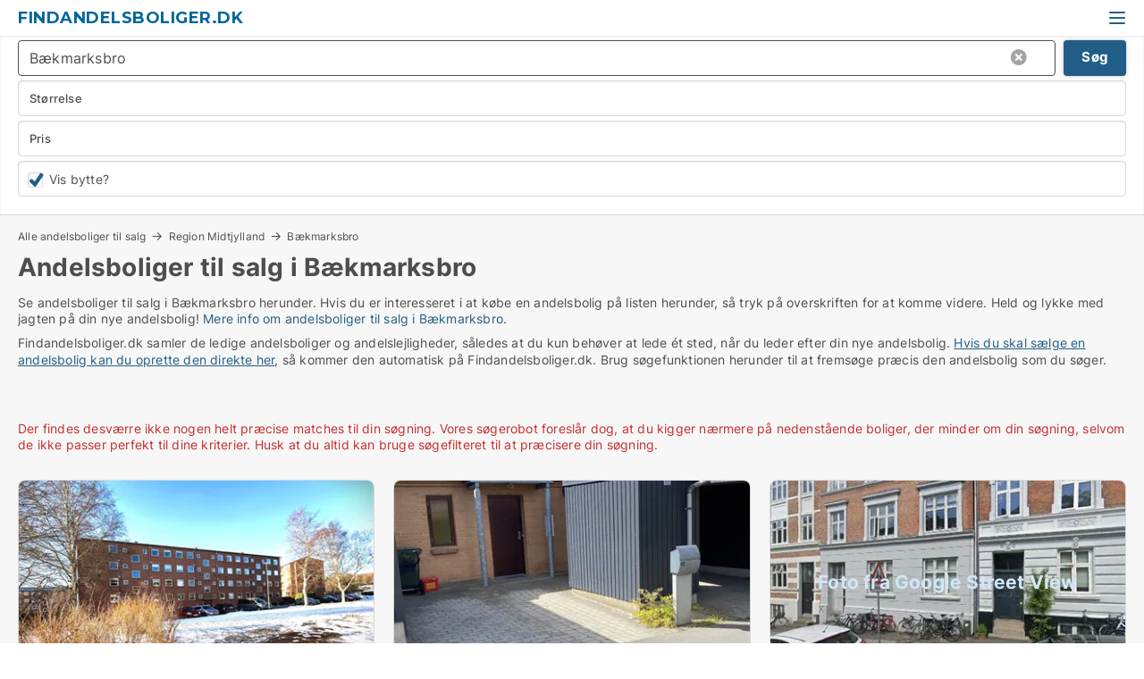

--- FILE ---
content_type: text/html; charset=utf-8
request_url: https://www.findandelsboliger.dk/baekmarksbro
body_size: 10452
content:
<!doctype html>
<html lang="da" prefix="og:http://ogp.me/ns#">
<head>
    
<meta charset="UTF-8" />

    <title>Andelsboliger til salg i Bækmarksbro - 18 andelsboliger lige nu</title>
        <meta name="description" content="Se andelsboliger til salg i Bækmarksbro herunder. Hvis du er interesseret i at købe en andelsbolig på listen herunder, så tryk på overskriften for at komme videre. Held og lykke med jagten p..." />
        <meta name="robots" content="noindex,follow" />
        <meta property="fb:app_id" content="2020256964853819" />
        <meta property="og:type" content="website" />
        <meta property="og:image" content="https://www.findandelsboliger.dk/media/3r4lqgvj/microsoftteams-image.png" />
        <meta property="og:image:secure_url" content="https://www.findandelsboliger.dk/media/3r4lqgvj/microsoftteams-image.png" />
        <meta property="og:image:alt" content="https://www.findandelsboliger.dk/media/3r4lqgvj/microsoftteams-image.png" />
        <meta property="og:image:width" content="640" />
        <meta property="og:image:height" content="480" />
        <meta property="og:url" content="https://www.findandelsboliger.dk/baekmarksbro" />
        <meta property="og:title" content="Andelsboliger til salg i Bækmarksbro - 18 andelsboliger lige nu" />
        <meta property="og:description" content="Se andelsboliger til salg i Bækmarksbro herunder. Hvis du er interesseret i at købe en andelsbolig på listen herunder, så tryk på overskriften for at komme videre. Held og lykke med jagten p..." />


<link rel="canonical" href="https://www.findandelsboliger.dk/baekmarksbro" />

    <meta name="viewport" content="width=device-width, initial-scale=1, maximum-scale=1" />
    <link rel="shortcut icon" href="/images/favicons/favicon-a.svg" type="image/svg+xml" />



</head>
<body class="external-company new-popup-layout">

    <link rel="stylesheet" type="text/css" href="/css/Fonts.css?v=qdyVyXTPGujr1_Zx6mSCH3rhyJE" />

    <link rel="stylesheet" href="https://fonts.googleapis.com/css2?family=Montserrat:ital,wght@0,100..900;1,100..900&display=swap" />

<link rel="stylesheet" href="/bundles/css/styles.css?v=kAfs7yqZnjOPdSv7PzxqiXIzfKA" />
<link rel="stylesheet" href="/bundles/css/ie.css?v=arvbbbJlr3nYUy4yERXZvdZs-2M" />

    <link rel="stylesheet" type="text/css" href="/css/Print.css?v=bYdEREpUZoZiSfaoFUgZUwvL20s" media="print" />
    
    

    <style type="text/css">
        header section .logo > strong {
                font-family: Montserrat, sans-serif;
                    font-weight: bold;
                font-size: 30px;
                color: #006699;
        }

        @media only screen and (max-width: 1319px) {
            header section .logo > strong {
                    font-size: 18px;
            }
        }
    </style>
<header id="header">
    <section>
            <a class="logo" href="https://www.findandelsboliger.dk">
<strong> Findandelsboliger.dk</strong>            </a>
            <div class="post-logo show-desktop">
                <ul class="info" style="visibility:visible;"><li><span style="font-weight:bold;font-size:16px">Vi samler de ledige andelsboliger, så du kan få et overblik over markedet</span></li></ul>
            </div>
            <div class="logo-btns">
                
                <a class="show-menu-button" onclick="ToggleMenu();"></a>
            </div>
        <div id="slide_nav" class="mobile-navi"></div>
    </section>
        <nav>
                <div  data-single-line="">
                    <aside>
<a class="regular" href="https://www.findandelsboliger.dk/om-findandelsboliger">Om os</a><a class="regular" href="https://www.findandelsboliger.dk/andelsbolig-soeges">Find køber</a><a class="regular" href="https://www.andelsboliger.dk/opret-boligannonce?campid=classb" rel="nofollow">Opret andelsbolig</a><a class="regular" href="https://www.findandelsboliger.dk/kontakt">Kontakt os</a><a class="regular" href="https://www.findandelsboliger.dk/andelsboliger-paa-facebook">Andelsbolig på facebook</a>                        
                    </aside>
                    <aside>
                    </aside>
                </div>
        </nav>
    
</header>


    <main id="layout" class="">
        <div id="container">
            <div id="mainContent">
                
                <div class="content page-content" id="page_data">
                    
                    





<div class="search-results">
    <div class="top-section" data-extra-top-content="1">
<div class="breadcrumb head" id="simple_bread_crumb"><a href="/" onclick="ClearSearch()" oncontextmenu="ClearSearch()">Alle andelsboliger til salg</a><a href="/region-midtjylland" class="Andelsboliger  i Region Midtjylland" onclick="ClearSearch()" oncontextmenu="ClearSearch()">Region Midtjylland</a><a href="/baekmarksbro" class="Andelsboliger   i  Bækmarksbro" onclick="ClearSearch()" oncontextmenu="ClearSearch()">Bækmarksbro</a></div><script type="application/ld+json">
    {
      "@context": "https://schema.org",
      "@type": "BreadcrumbList",
      "itemListElement": [{
        "@type": "ListItem",
        "position": 1,
        "name": "Alle andelsboliger til salg",
        "item": "https://www.findandelsboliger.dk/"
      },{
        "@type": "ListItem",
        "position": 2,
        "name": "Region Midtjylland",
        "item": "https://www.findandelsboliger.dk/region-midtjylland"
      },{
        "@type": "ListItem",
        "position": 3,
        "name": "Bækmarksbro",
        "item": "https://www.findandelsboliger.dk/baekmarksbro"
      }]
    }
    </script>        <h1 id="searchResultsHeadline">
            Andelsboliger til salg i Bækmarksbro
        </h1>
        <div class="seo-content">
            Se andelsboliger til salg  i Bækmarksbro herunder. Hvis du er interesseret i at købe en andelsbolig på listen herunder, så tryk på overskriften for at komme videre. Held og lykke med jagten på din nye andelsbolig! <a href="#moreinfo" data-anchor="#moreinfo">Mere info om andelsboliger til salg i Bækmarksbro</a>.
        </div>
            <div id="search_legend" class="search-legend">
                <div class="search-result-info">
                    <div class="show-desktop"><p>Findandelsboliger.dk samler de ledige andelsboliger og andelslejligheder, således at du kun behøver at lede ét sted, når du leder efter din nye andelsbolig. <a href="https://www.andelsboliger.dk/opret-gratis-annonce">Hvis du skal sælge en andelsbolig kan du oprette den direkte her</a>, så kommer den automatisk på Findandelsboliger.dk. Brug søgefunktionen herunder til at fremsøge præcis den andelsbolig som du søger.</p>
<p> </p></div><div class="show-mobile"><p>Findandelsboliger.dk samler de ledige andelsboliger og andelslejligheder, således at du kun behøver at lede ét sted, når du leder efter din nye andelsbolig. <a href="https://www.andelsboliger.dk/opret-gratis-annonce">Hvis du skal sælge en andelsbolig kan du oprette den direkte her</a>, så kommer den automatisk på Findandelsboliger.dk. Brug søgefunktionen herunder til at fremsøge præcis den andelsbolig som du søger.</p>
<p> </p></div> 
                </div>
            </div>



</div>




<div class="side-search-criteria" id="side_crit">
    <div class="wrap">
<form action="/Custom/LeftMenu/Process?cityName=baekmarksbro&zipCode=&sourceType=search&isSearchResultPage=True&nodeId=8699&searchType=FindAds" data-ajax="true" method="POST" data-ajax-mode="after" data-ajax-update="#side_crit" data-ajax-failure="alert('An unexpected error occured. Please contact support@mail.andelsboliger.dk');" id="side_crit_form" datavalalert="1">
            <div class="filter ">


                

                    <div class="item  primary">
        <label class="h3" for="side_crit_exp_locationtitle">Hvor søger du?</label>
                        <div class="box huge" data-criteria="LeftMenu_ZipCodes">
                            

<div data-behavior="ZipContainer" id="LeftMenu_ZipCodes" class="zip-control"
     data-duplicate-big-cities="false"
     data-max-items=""
     data-country=""
     data-max-items-message="Du kan højst vælge  byer/områder. "
     data-no-cities-message="&amp;lt;span class=&amp;quot;show-desktop&amp;quot;&amp;gt;Vælg by/postnummer&amp;lt;/span&amp;gt;&amp;lt;span class=&amp;quot;show-mobile&amp;quot;&amp;gt;Område&amp;lt;/span&amp;gt;"
     data-several-cities-message="[amount] postnumre valgt"
     data-counting-label="true"
     data-allow-regions="true"
     data-country-changes-callback="false"
     data-hide-countries="true"
     data-search-countries="true"
     data-placeholder="Skriv by/område..."
     data-use-search-button="true"
     v-bind:class="{ 'has-values': selected.length > 0 }">
    <input type="text" style="display:none;" ref="value" name="LeftMenu_ZipCodes" value="7660" v-bind:value="valueString"
           data-val="false" data-val-required="" />
    <div class="zip-selector search-text-container">
                <a class="search-button" v-on:click="togglePopup()"></a>
            <input type="text" class="txt placeholder-green search-text-input" v-bind:value="filter" v-on:input="filter=$event.target.value" v-on:focus="onFocus()" v-on:blur="onBlur()" v-on:keydown.enter.prevent="onEnter"
                v-bind:placeholder="placeholder" autocomplete="off" />
            <a class="delete-all" v-show="isDeleteAllShown" v-on:click="removeAll()"></a>
                <a class="button search-text-button" v-on:click="search()">Søg</a>
        <div ref="popup" class="popup-container" v-show="visible" style="display:none;">
            <div ref="items" class="ZipCodeContainer custom-scroll">
                <template v-for="item in cities" v-bind:key="item.Id">
                    <span class="custom-cb"
                          v-bind:title="item.Name" 
                          v-bind:class="{ bold: item.IsRegion && item.ChildIds.length > 0}"
                          v-on:click="toggle(item)">
                        <input type="checkbox" v-bind:value="item.Id" v-bind:checked="isItemSelected(item)" v-if="!item.IsRegion || allowRegions" />
                        <span>{{item.Name}}</span>
                    </span>
                    <fieldset v-if="regionMode && item.IsRegion && item.ChildIds.length > 0 && item.ShowChildItems">
                        <a v-on:click="selectVisible" v-show="isSelectAllInPopupVisible" class="link non-link red">Vælg alle herunder</a>
                        <a v-on:click="removeVisible" v-show="isDeleteAllInPopupVisible" class="link non-link red">Slet valgte</a>
                    </fieldset>
                </template>
            </div>
            <div class="btns" v-show="cities.length > 0">
                <a class="button small full-width" v-on:click="onOk()">OK</a>
            </div>
            <div class="tip" v-show="showPopupTip">Scroll ned for at se flere byer</div>
        </div>
    </div>
</div>
                        </div>
                    </div>


                    <div class="item secondary">
        <label class="h3" for="side_crit_exp_litsize.text">Hvilken størrelse søges?</label>
                        <span class="popup-opener" data-behavior="PopupOpener"><span class="show-desktop">Hvilken størrelse søges?</span><span class="show-mobile">Størrelse</span></span>
                        <div class="box" data-criteria="LeftMenu_Area" data-preffix="Størrelse">
                            

<div data-behavior="SpanBox" class="span-box slider"
       data-sp-decimal=","
       data-sp-thousand="."
       data-perc-deviation="0"
       data-disable-autofill=""
       data-disable-formatting="false" name="LeftMenu_Area">
        <div class="holder" data-slider data-max="500" data-postfix="&lt;span&gt;m&lt;sup&gt;2&lt;/sup&gt;&lt;/span&gt;" data-step="1">
            <input ref="fieldTo" data-from type="text" name="LeftMenu_AreaFrom" v-bind:value="resultMin" />
            <input ref="fieldFrom" data-to type="text" name="LeftMenu_AreaTo" v-bind:value="resultMax" />

            <input type="range" min="0" max="500" step="1" v-model="value1" />
            <input type="range" min="0" max="500" step="1" v-model="value2" />
            <div class="line">
                <span v-bind:style="{ width: rangeWidth + '%', marginLeft: rangeOffset + '%' }"></span>
            </div>
            <div class="tips">
                <div>
                    <span ref="inputMin" contenteditable="true" v-html="inputMin" v-on:blur="onMinInput" v-on:focus="onMinFocus" v-on:keydown.enter="onKeypressEnter" :class="{ 'editable': true }"></span>
                    <span v-html="postfix"></span>
                </div>
                <div>
                    <span ref="inputMax" contenteditable="true" v-html="inputMax" v-on:blur="onMaxInput" v-on:focus="onMaxFocus" v-on:keydown.enter="onKeypressEnter" :class="{ 'editable': true }"></span>
                    <span v-html="postfix"></span>
                </div>
            </div>
        </div>
</div>
                        </div>
                    </div>


                        <div class="item secondary">
                            <span class="popup-opener" data-behavior="PopupOpener"><span class="show-desktop">Vælg pris</span><span class="show-mobile">Pris</span></span>
                            <div>
            <div class="box" id="crit_buy_price" data-criteria="LeftMenu_SalePrice" data-demands="2,9"
                 data-preffix="Pris">
                <strong>Salgspris</strong>
                <div>
                    

<div data-behavior="SpanBox" class="span-box slider"
       data-sp-decimal=","
       data-sp-thousand="."
       data-perc-deviation="0"
       data-disable-autofill=""
       data-disable-formatting="false" name="LeftMenu_SalePrice">
        <div class="holder" data-slider data-max="10000000" data-postfix="&lt;span&gt;DKK&lt;/span&gt;" data-step="100000">
            <input ref="fieldTo" data-from type="text" name="LeftMenu_SalePriceFrom" v-bind:value="resultMin" />
            <input ref="fieldFrom" data-to type="text" name="LeftMenu_SalePriceTo" v-bind:value="resultMax" />

            <input type="range" min="0" max="10000000" step="100000" v-model="value1" />
            <input type="range" min="0" max="10000000" step="100000" v-model="value2" />
            <div class="line">
                <span v-bind:style="{ width: rangeWidth + '%', marginLeft: rangeOffset + '%' }"></span>
            </div>
            <div class="tips">
                <div>
                    <span ref="inputMin" contenteditable="true" v-html="inputMin" v-on:blur="onMinInput" v-on:focus="onMinFocus" v-on:keydown.enter="onKeypressEnter" :class="{ 'editable': true }"></span>
                    <span v-html="postfix"></span>
                </div>
                <div>
                    <span ref="inputMax" contenteditable="true" v-html="inputMax" v-on:blur="onMaxInput" v-on:focus="onMaxFocus" v-on:keydown.enter="onKeypressEnter" :class="{ 'editable': true }"></span>
                    <span v-html="postfix"></span>
                </div>
            </div>
        </div>
</div>
                </div>
            </div>
                            </div>
                        </div>
                        <div class="item secondary">
                            <div class="inline-item">
                                    <div class="box" id="crit_swap" data-criteria="LeftMenu_IncludeSwap" data-demands="1,9">
                                        <div class="chBox chList no-padding">
                                            <input type="checkbox" name="LeftMenu_IncludeSwap" id="crit_sw" value="true" checked="checked" class="custom" data-default-checked /><label for="crit_sw"><span class="show-desktop">Vis bytteboliger</span><span class="show-mobile">Vis bytte?</span></label>
                                        </div>
                                    </div>

                            </div>
                        </div>





            </div>
            <input id="btnCriteriaUpdated" type="submit" style="display:none;" name="CriteriaUpdated" />
            <input id="btnMoreLocations" type="submit" style="display:none;" name="MoreLocations" />
                <div class="static-filter-buttons show-criteria">
                    <a class="button medium" href="javascript:LeftMenu_ShowSecondaryCriteria()"><span class="text-show">Filtrér søgning</span><span class="text-hide">Søg</span></a>


    <div class="sorting-box" data-sorting-control style="visibility:hidden;" v-bind:style="{ visibility: initialized ? 'visible' : 'hidden' }" data-init-value="default_asc">
        <label v-show="isDefault" style="display: none;">Sorter søgeresultat</label>
        <span v-show="!isDefault" style="display: none;">Sortér efter</span>
        <label v-show="!isDefault" style="display: none;">{{label}}</label>
        <select ref="select" data-field="srt_field" data-dir="srt_dir" v-model="selected">
                <option value="default_asc">Standard</option>
                <option value="size_asc">Størrelse (mindste først)</option>
                <option value="size_desc">Størrelse (største først)</option>
                <option value="price_asc">Pris (laveste først)</option>
                <option value="price_desc">Pris (højeste først)</option>
        </select>
    </div>
                </div>
</form>

    </div>
</div>

    <div class="wrap">
        


<style type="text/css">
    .image-watermark.--missing > span {
    font-weight: bold !important;
color:rgba(208, 230, 247,1) !important;
}
@media only screen and (max-width: 999px) {
    .image-watermark.--missing > span {
        font-weight: bold !important;
color:rgba(208, 230, 247,1) !important;
    }
}
    .image-watermark.--street > span {
    font-weight: bold !important;
color:rgba(208, 230, 247,1) !important;
}
@media only screen and (max-width: 999px) {
    .image-watermark.--street > span {
        font-weight: bold !important;
color:rgba(208, 230, 247,1) !important;
    }
}
</style>


    <script>
        var AdsList_CustomRoutes = {
        listMode: 'Search',
        tableHeader: '',
        isMapRendered: false,
        isMapShown: false,
        pageIndex: null
        }
    </script>
        <div id="ads_list" class="ads-list-wrapper regular-list grid">





            
            <div class="no-results">Der findes desværre ikke nogen helt præcise matches til din søgning. Vores søgerobot foreslår dog, at du kigger nærmere på nedenstående boliger, der minder om din søgning, selvom de ikke passer perfekt til dine kriterier. Husk at du altid kan bruge søgefilteret til at præcisere din søgning.</div>
            <div id="scroll_target"></div>
                <ul class="table-ads col-3">

                        <li class="">
                            <div  onclick="Redirect('/andelsboliger/brabrand/778868', false)">
                                    <h4 class="line-clamp line-2">
                                        <a href="/andelsboliger/brabrand/778868" target="_self" title="78 m2 andelsbolig til salg i 8220 Brabrand">78 m2 andelsbolig til salg i 8220 Brabrand</a>
                                    </h4>

                                    <div class="image">
                                            <a onclick="Redirect(&#x27;/andelsboliger/brabrand/778868&#x27;, false)" data-no-propagation>
        <div class="main-img">
            <img src="/LPUploadImages/Cache/8b361dd1-97d1-4f74-84ad-17ee4de0c81c_411.webp?t=639037493984955712" alt="Andelsbolig på 78 m² med to værelser nær naturskønne Brabrand sø" title="Andelsbolig på 78 m² med to værelser nær naturskønne Brabrand sø" loading="lazy" />
            
        </div>
                                            </a>

                                    </div>




<div class="wrap">




                                    <div class="text-data" >
                                            <a href="/andelsboliger/brabrand/778868" data-no-propagation target="_self" title="Andelsbolig på 78 m² med to værelser nær naturskønne Brabrand sø">Andelsbolig på 78 m² med to værelser nær naturskønne Brabrand sø</a>
                                    </div>

                                        <div class="bottom"> 
                                            <div class="list-facts">
                                                <ul>
                                                        <li>
                                                            <label>Pris: </label>
        <span>870.000 kr.</span>
                                                        </li>
                                                        <li>
                                                            <label>Antal værelser:</label>
        <span>2 </span>
                                                        </li>
                                                </ul>
                                            </div>
                                        </div>

</div>                            </div>
                        </li>                    
                        <li class="">
                            <div  onclick="Redirect('/andelsboliger/roende/778841', false)">
                                    <h4 class="line-clamp line-2">
                                        <a href="/andelsboliger/roende/778841" target="_self" title="55 m2 andelsbolig til salg i 8410 Rønde">55 m2 andelsbolig til salg i 8410 Rønde</a>
                                    </h4>

                                    <div class="image">
                                            <a onclick="Redirect(&#x27;/andelsboliger/roende/778841&#x27;, false)" data-no-propagation>
        <div class="main-img">
            <img src="/LPUploadImages/Cache/c2814455-e226-4aac-819b-30615e479e87_411.webp?t=639030340879849013" alt="Fint lille rækkehus" title="Fint lille rækkehus" loading="lazy" />
            
        </div>
                                            </a>

                                    </div>




<div class="wrap">




                                    <div class="text-data" >
                                            <a href="/andelsboliger/roende/778841" data-no-propagation target="_self" title="Fint lille rækkehus">Fint lille rækkehus</a>
                                    </div>

                                        <div class="bottom"> 
                                            <div class="list-facts">
                                                <ul>
                                                        <li>
                                                            <label>Pris: </label>
        <span>400.068 kr.</span>
                                                        </li>
                                                        <li>
                                                            <label>Antal værelser:</label>
        <span>2 </span>
                                                        </li>
                                                </ul>
                                            </div>
                                        </div>

</div>                            </div>
                        </li>                    
                        <li class="">
                            <div  onclick="Redirect('/andelsboliger/aarhus-c/775214', false)">
                                    <h4 class="line-clamp line-2">
                                        <a href="/andelsboliger/aarhus-c/775214" target="_self" title="74 m2 andelsbolig til salg i 8000 Århus C">74 m2 andelsbolig til salg i 8000 Århus C</a>
                                    </h4>

                                    <div class="image">
                                            <a onclick="Redirect(&#x27;/andelsboliger/aarhus-c/775214&#x27;, false)" data-no-propagation>
        <div class="main-img">
            <img src="/LPStreetView/Cache/775214_411.webp?t=638975302123895831" alt="Andelsboliger til salg i Århus C - Foto fra Google Street View" title="Andelsboliger til salg i Århus C - Foto fra Google Street View" loading="lazy" />
<div class="image-watermark --street"><span data-nosnippet="true">Foto fra Google Street View</span></div>            
        </div>
                                            </a>

                                    </div>




<div class="wrap">




                                    <div class="text-data" >
                                            <a href="/andelsboliger/aarhus-c/775214" data-no-propagation target="_self" title="Hyggelig 4 værelses loftslejlighed i Øgadekvarteret">Hyggelig 4 værelses loftslejlighed i Øgadekvarteret</a>
                                    </div>

                                        <div class="bottom"> 
                                            <div class="list-facts">
                                                <ul>
                                                        <li>
                                                            <label>Pris: </label>
        <span>1.056.905 kr.</span>
                                                        </li>
                                                        <li>
                                                            <label>Antal værelser:</label>
        <span>4 </span>
                                                        </li>
                                                </ul>
                                            </div>
                                        </div>

</div>                            </div>
                        </li>                    
                        <li class="">
                            <div  onclick="Redirect('/andelsboliger/aarhus-n/772018', false)">
                                    <h4 class="line-clamp line-2">
                                        <a href="/andelsboliger/aarhus-n/772018" target="_self" title="100 m2 andelsbolig til salg i 8200 Århus N">100 m2 andelsbolig til salg i 8200 Århus N</a>
                                    </h4>

                                    <div class="image">
                                            <a onclick="Redirect(&#x27;/andelsboliger/aarhus-n/772018&#x27;, false)" data-no-propagation>
        <div class="main-img">
            <img src="/LPUploadImages/Cache/1e526a95-85e7-4e7f-9c72-6a4a2d8994dd_411.webp?t=638907170789367780" alt="Kom og bliv en del af stærkt og grønt naboskab - og bo samtidigt tæt på skov, skole og Letbane" title="Kom og bliv en del af stærkt og grønt naboskab - og bo samtidigt tæt på skov, skole og Letbane" loading="lazy" />
            
        </div>
                                            </a>

                                    </div>




<div class="wrap">




                                    <div class="text-data" >
                                            <a href="/andelsboliger/aarhus-n/772018" data-no-propagation target="_self" title="Kom og bliv en del af stærkt og grønt naboskab - og bo samtidigt tæt på skov, skole og Letbane">Kom og bliv en del af stærkt og grønt naboskab - og bo samtidigt tæt på skov, skole og Letbane</a>
                                    </div>

                                        <div class="bottom"> 
                                            <div class="list-facts">
                                                <ul>
                                                        <li>
                                                            <label>Pris: </label>
        <span>500.000 kr.</span>
                                                        </li>
                                                </ul>
                                            </div>
                                        </div>

</div>                            </div>
                        </li>                    
                        <li class="">
                            <div  onclick="Redirect('/andelsboliger/egaa/778936', false)">
                                    <h4 class="line-clamp line-2">
                                        <a href="/andelsboliger/egaa/778936" target="_self" title="136 m2 andelsbolig til salg i 8250 Egå">136 m2 andelsbolig til salg i 8250 Egå</a>
                                    </h4>

                                    <div class="image">
                                            <a onclick="Redirect(&#x27;/andelsboliger/egaa/778936&#x27;, false)" data-no-propagation>
        <div class="main-img">
            <img src="/LPUploadImages/Cache/bb90be55-efda-4b40-853b-83804ae464ca_411.webp?t=639039061741502359" alt="Indflytningsklar andelsbolig" title="Indflytningsklar andelsbolig" loading="lazy" />
            
        </div>
                                            </a>

                                    </div>




<div class="wrap">




                                    <div class="text-data" >
                                            <a href="/andelsboliger/egaa/778936" data-no-propagation target="_self" title="Indflytningsklar andelsbolig">Indflytningsklar andelsbolig</a>
                                    </div>

                                        <div class="bottom"> 
                                            <div class="list-facts">
                                                <ul>
                                                        <li>
                                                            <label>Pris: </label>
        <span>630.000 kr.</span>
                                                        </li>
                                                        <li>
                                                            <label>Antal værelser:</label>
        <span>4 </span>
                                                        </li>
                                                </ul>
                                            </div>
                                        </div>

</div>                            </div>
                        </li>                    
                        <li class="">
                            <div  onclick="Redirect('/andelsboliger/grenaa/778935', false)">
                                    <h4 class="line-clamp line-2">
                                        <a href="/andelsboliger/grenaa/778935" target="_self" title="98 m2 andelsbolig til salg i 8500 Grenaa">98 m2 andelsbolig til salg i 8500 Grenaa</a>
                                    </h4>

                                    <div class="image">
                                            <a onclick="Redirect(&#x27;/andelsboliger/grenaa/778935&#x27;, false)" data-no-propagation>
        <div class="main-img">
            <img src="/LPStreetView/Cache/778935_411.webp?t=639038566163762467" alt="Andelsboliger til salg i Grenaa - Foto fra Google Street View" title="Andelsboliger til salg i Grenaa - Foto fra Google Street View" loading="lazy" />
<div class="image-watermark --street"><span data-nosnippet="true">Foto fra Google Street View</span></div>            
        </div>
                                            </a>

                                    </div>




<div class="wrap">




                                    <div class="text-data" >
                                            <a href="/andelsboliger/grenaa/778935" data-no-propagation target="_self" title="Grenå centrum - andelsbolig">Grenå centrum - andelsbolig</a>
                                    </div>

                                        <div class="bottom"> 
                                            <div class="list-facts">
                                                <ul>
                                                        <li>
                                                            <label>Pris: </label>
        <span>150 kr.</span>
                                                        </li>
                                                        <li>
                                                            <label>Antal værelser:</label>
        <span>3 </span>
                                                        </li>
                                                </ul>
                                            </div>
                                        </div>

</div>                            </div>
                        </li>                    
                        <li class="">
                            <div  onclick="Redirect('/andelsboliger/oersted/778892', false)">
                                    <h4 class="line-clamp line-2">
                                        <a href="/andelsboliger/oersted/778892" target="_self" title="70 m2 andelsbolig til salg i 8950 Ørsted">70 m2 andelsbolig til salg i 8950 Ørsted</a>
                                    </h4>

                                    <div class="image">
                                            <a onclick="Redirect(&#x27;/andelsboliger/oersted/778892&#x27;, false)" data-no-propagation>
        <div class="main-img">
            <img src="/LPStreetView/Cache/778892_411.webp?t=639033989830626279" alt="Andelsboliger til salg i Ørsted - Foto fra Google Street View" title="Andelsboliger til salg i Ørsted - Foto fra Google Street View" loading="lazy" />
<div class="image-watermark --street"><span data-nosnippet="true">Foto fra Google Street View</span></div>            
        </div>
                                            </a>

                                    </div>




<div class="wrap">




                                    <div class="text-data" >
                                            <a href="/andelsboliger/oersted/778892" data-no-propagation target="_self" title="Flot nyrenov. Andelsrækkehus">Flot nyrenov. Andelsrækkehus</a>
                                    </div>

                                        <div class="bottom"> 
                                            <div class="list-facts">
                                                <ul>
                                                        <li>
                                                            <label>Pris: </label>
        <span>171.000 kr.</span>
                                                        </li>
                                                        <li>
                                                            <label>Antal værelser:</label>
        <span>2 </span>
                                                        </li>
                                                </ul>
                                            </div>
                                        </div>

</div>                            </div>
                        </li>                    
                        <li class="">
                            <div  onclick="Redirect('/andelsboliger/spentrup/775222', false)">
                                    <h4 class="line-clamp line-2">
                                        <a href="/andelsboliger/spentrup/775222" target="_self" title="89 m2 andelsbolig til salg i 8981 Spentrup">89 m2 andelsbolig til salg i 8981 Spentrup</a>
                                    </h4>

                                    <div class="image">
                                            <a onclick="Redirect(&#x27;/andelsboliger/spentrup/775222&#x27;, false)" data-no-propagation>
        <div class="main-img">
            <img src="/LPStreetView/Cache/775222_411.webp?t=638976742985161242" alt="Andelsboliger til salg i Spentrup - Foto fra Google Street View" title="Andelsboliger til salg i Spentrup - Foto fra Google Street View" loading="lazy" />
<div class="image-watermark --street"><span data-nosnippet="true">Foto fra Google Street View</span></div>            
        </div>
                                            </a>

                                    </div>




<div class="wrap">




                                    <div class="text-data" >
                                            <a href="/andelsboliger/spentrup/775222" data-no-propagation target="_self" title="Andelsbolig til salg i 8981 Spentrup">Andelsbolig til salg i 8981 Spentrup</a>
                                    </div>

                                        <div class="bottom"> 
                                            <div class="list-facts">
                                                <ul>
                                                        <li>
                                                            <label>Pris: </label>
        <span>500.000 kr.</span>
                                                        </li>
                                                        <li>
                                                            <label>Antal værelser:</label>
        <span>5 </span>
                                                        </li>
                                                </ul>
                                            </div>
                                        </div>

</div>                            </div>
                        </li>                    
                        <li class="">
                            <div  onclick="Redirect('/andelsboliger/oersted/778825', false)">
                                    <h4 class="line-clamp line-2">
                                        <a href="/andelsboliger/oersted/778825" target="_self" title="70 m2 andelsbolig til salg i 8950 Ørsted">70 m2 andelsbolig til salg i 8950 Ørsted</a>
                                    </h4>

                                    <div class="image">
                                            <a onclick="Redirect(&#x27;/andelsboliger/oersted/778825&#x27;, false)" data-no-propagation>
        <div class="main-img">
            <img src="/LPStreetView/Cache/778825_411.webp?t=639027026010205023" alt="Andelsboliger til salg i Ørsted - Foto fra Google Street View" title="Andelsboliger til salg i Ørsted - Foto fra Google Street View" loading="lazy" />
<div class="image-watermark --street"><span data-nosnippet="true">Foto fra Google Street View</span></div>            
        </div>
                                            </a>

                                    </div>




<div class="wrap">




                                    <div class="text-data" >
                                            <a href="/andelsboliger/oersted/778825" data-no-propagation target="_self" title="Nyistandsat rækkehus med terrasse have og garage.">Nyistandsat rækkehus med terrasse have og garage.</a>
                                    </div>

                                        <div class="bottom"> 
                                            <div class="list-facts">
                                                <ul>
                                                        <li>
                                                            <label>Pris: </label>
        <span>171.000 kr.</span>
                                                        </li>
                                                        <li>
                                                            <label>Antal værelser:</label>
        <span>2 </span>
                                                        </li>
                                                </ul>
                                            </div>
                                        </div>

</div>                            </div>
                        </li>                    
                        <li class="">
                            <div  onclick="Redirect('/andelsboliger/bryrup/779013', false)">
                                    <h4 class="line-clamp line-2">
                                        <a href="/andelsboliger/bryrup/779013" target="_self" title="125 m2 andelsbolig til salg i 8654 Bryrup">125 m2 andelsbolig til salg i 8654 Bryrup</a>
                                    </h4>

                                    <div class="image">
                                            <a onclick="Redirect(&#x27;/andelsboliger/bryrup/779013&#x27;, false)" data-no-propagation>
        <div class="main-img">
            <img src="/LPStreetView/Cache/779013_411.webp?t=639042553060449761" alt="Andelsboliger til salg i Bryrup - Foto fra Google Street View" title="Andelsboliger til salg i Bryrup - Foto fra Google Street View" loading="lazy" />
<div class="image-watermark --street"><span data-nosnippet="true">Foto fra Google Street View</span></div>            
        </div>
                                            </a>

                                    </div>




<div class="wrap">




                                    <div class="text-data" >
                                            <a href="/andelsboliger/bryrup/779013" data-no-propagation target="_self" title="Andelsbolig til salg i 8654 Bryrup">Andelsbolig til salg i 8654 Bryrup</a>
                                    </div>

                                        <div class="bottom"> 
                                            <div class="list-facts">
                                                <ul>
                                                        <li>
                                                            <label>Pris: </label>
        <span>329.165 kr.</span>
                                                        </li>
                                                </ul>
                                            </div>
                                        </div>

</div>                            </div>
                        </li>                    
                        <li class="">
                            <div  onclick="Redirect('/andelsboliger/bryrup/779016', false)">
                                    <h4 class="line-clamp line-2">
                                        <a href="/andelsboliger/bryrup/779016" target="_self" title="125 m2 andelsbolig til salg i 8654 Bryrup">125 m2 andelsbolig til salg i 8654 Bryrup</a>
                                    </h4>

                                    <div class="image">
                                            <a onclick="Redirect(&#x27;/andelsboliger/bryrup/779016&#x27;, false)" data-no-propagation>
        <div class="main-img">
            <img src="/LPStreetView/Cache/779016_411.webp?t=639042554159074875" alt="Andelsboliger til salg i Bryrup - Foto fra Google Street View" title="Andelsboliger til salg i Bryrup - Foto fra Google Street View" loading="lazy" />
<div class="image-watermark --street"><span data-nosnippet="true">Foto fra Google Street View</span></div>            
        </div>
                                            </a>

                                    </div>




<div class="wrap">




                                    <div class="text-data" >
                                            <a href="/andelsboliger/bryrup/779016" data-no-propagation target="_self" title="Andelsbolig til salg i 8654 Bryrup">Andelsbolig til salg i 8654 Bryrup</a>
                                    </div>

                                        <div class="bottom"> 
                                            <div class="list-facts">
                                                <ul>
                                                        <li>
                                                            <label>Pris: </label>
        <span>329.165 kr.</span>
                                                        </li>
                                                        <li>
                                                            <label>Antal værelser:</label>
        <span>3 </span>
                                                        </li>
                                                </ul>
                                            </div>
                                        </div>

</div>                            </div>
                        </li>                    
                        <li class="">
                            <div  onclick="Redirect('/andelsboliger/horsens/779007', false)">
                                    <h4 class="line-clamp line-2">
                                        <a href="/andelsboliger/horsens/779007" target="_self" title="76 m2 andelsbolig til salg i 8700 Horsens">76 m2 andelsbolig til salg i 8700 Horsens</a>
                                    </h4>

                                    <div class="image">
                                            <a onclick="Redirect(&#x27;/andelsboliger/horsens/779007&#x27;, false)" data-no-propagation>
        <div class="main-img">
            <img src="/LPStreetView/Cache/779007_411.webp?t=639041690761647182" alt="Andelsboliger til salg i Horsens - Foto fra Google Street View" title="Andelsboliger til salg i Horsens - Foto fra Google Street View" loading="lazy" />
<div class="image-watermark --street"><span data-nosnippet="true">Foto fra Google Street View</span></div>            
        </div>
                                            </a>

                                    </div>




<div class="wrap">




                                    <div class="text-data" >
                                            <a href="/andelsboliger/horsens/779007" data-no-propagation target="_self" title="Andelsbolig til salg i 8700 Horsens">Andelsbolig til salg i 8700 Horsens</a>
                                    </div>

                                        <div class="bottom"> 
                                            <div class="list-facts">
                                                <ul>
                                                        <li>
                                                            <label>Pris: </label>
        <span>975.000 kr.</span>
                                                        </li>
                                                </ul>
                                            </div>
                                        </div>

</div>                            </div>
                        </li>                    
                        <li class="">
                            <div  onclick="Redirect('/andelsboliger/horsens/779001', false)">
                                    <h4 class="line-clamp line-2">
                                        <a href="/andelsboliger/horsens/779001" target="_self" title="76 m2 andelsbolig til salg i 8700 Horsens">76 m2 andelsbolig til salg i 8700 Horsens</a>
                                    </h4>

                                    <div class="image">
                                            <a onclick="Redirect(&#x27;/andelsboliger/horsens/779001&#x27;, false)" data-no-propagation>
        <div class="main-img">
            <img src="/LPStreetView/Cache/779001_411.webp?t=639041689263113835" alt="Andelsboliger til salg i Horsens - Foto fra Google Street View" title="Andelsboliger til salg i Horsens - Foto fra Google Street View" loading="lazy" />
<div class="image-watermark --street"><span data-nosnippet="true">Foto fra Google Street View</span></div>            
        </div>
                                            </a>

                                    </div>




<div class="wrap">




                                    <div class="text-data" >
                                            <a href="/andelsboliger/horsens/779001" data-no-propagation target="_self" title="Andelsbolig til salg i 8700 Horsens">Andelsbolig til salg i 8700 Horsens</a>
                                    </div>

                                        <div class="bottom"> 
                                            <div class="list-facts">
                                                <ul>
                                                        <li>
                                                            <label>Pris: </label>
        <span>975.000 kr.</span>
                                                        </li>
                                                </ul>
                                            </div>
                                        </div>

</div>                            </div>
                        </li>                    
                        <li class="">
                            <div  onclick="Redirect('/andelsboliger/galten/778977', false)">
                                    <h4 class="line-clamp line-2">
                                        <a href="/andelsboliger/galten/778977" target="_self" title="94 m2 andelsbolig til salg i 8464 Galten">94 m2 andelsbolig til salg i 8464 Galten</a>
                                    </h4>

                                    <div class="image">
                                            <a onclick="Redirect(&#x27;/andelsboliger/galten/778977&#x27;, false)" data-no-propagation>
        <div class="main-img">
            <img src="/LPStreetView/Cache/778977_411.webp?t=639040828615403669" alt="Andelsboliger til salg i Galten - Foto fra Google Street View" title="Andelsboliger til salg i Galten - Foto fra Google Street View" loading="lazy" />
<div class="image-watermark --street"><span data-nosnippet="true">Foto fra Google Street View</span></div>            
        </div>
                                            </a>

                                    </div>




<div class="wrap">




                                    <div class="text-data" >
                                            <a href="/andelsboliger/galten/778977" data-no-propagation target="_self" title="Andelsbolig til salg i 8464 Galten">Andelsbolig til salg i 8464 Galten</a>
                                    </div>

                                        <div class="bottom"> 
                                            <div class="list-facts">
                                                <ul>
                                                        <li>
                                                            <label>Pris: </label>
        <span>510.251 kr.</span>
                                                        </li>
                                                </ul>
                                            </div>
                                        </div>

</div>                            </div>
                        </li>                    
                        <li class="">
                            <div  onclick="Redirect('/andelsboliger/viby-j/778941', false)">
                                    <h4 class="line-clamp line-2">
                                        <a href="/andelsboliger/viby-j/778941" target="_self" title="90 m2 andelsbolig til salg i 8260 Viby J">90 m2 andelsbolig til salg i 8260 Viby J</a>
                                    </h4>

                                    <div class="image">
                                            <a onclick="Redirect(&#x27;/andelsboliger/viby-j/778941&#x27;, false)" data-no-propagation>
        <div class="main-img">
            <img src="/LPStreetView/Cache/778941_411.webp?t=639039097513093360" alt="Andelsboliger til salg i Viby J - Foto fra Google Street View" title="Andelsboliger til salg i Viby J - Foto fra Google Street View" loading="lazy" />
<div class="image-watermark --street"><span data-nosnippet="true">Foto fra Google Street View</span></div>            
        </div>
                                            </a>

                                    </div>




<div class="wrap">




                                    <div class="text-data" >
                                            <a href="/andelsboliger/viby-j/778941" data-no-propagation target="_self" title="Andelsbolig til salg i 8260 Viby J">Andelsbolig til salg i 8260 Viby J</a>
                                    </div>

                                        <div class="bottom"> 
                                            <div class="list-facts">
                                                <ul>
                                                        <li>
                                                            <label>Pris: </label>
        <span>1.495.000 kr.</span>
                                                        </li>
                                                </ul>
                                            </div>
                                        </div>

</div>                            </div>
                        </li>                    
                        <li class="">
                            <div  onclick="Redirect('/andelsboliger/karup-j/778939', false)">
                                    <h4 class="line-clamp line-2">
                                        <a href="/andelsboliger/karup-j/778939" target="_self" title="77 m2 andelsbolig til salg i 7470 Karup J">77 m2 andelsbolig til salg i 7470 Karup J</a>
                                    </h4>

                                    <div class="image">
                                            <a onclick="Redirect(&#x27;/andelsboliger/karup-j/778939&#x27;, false)" data-no-propagation>
        <div class="main-img">
            <img src="/LPStreetView/Cache/778939_411.webp?t=639039097306785103" alt="Andelsboliger til salg i Karup J - Foto fra Google Street View" title="Andelsboliger til salg i Karup J - Foto fra Google Street View" loading="lazy" />
<div class="image-watermark --street"><span data-nosnippet="true">Foto fra Google Street View</span></div>            
        </div>
                                            </a>

                                    </div>




<div class="wrap">




                                    <div class="text-data" >
                                            <a href="/andelsboliger/karup-j/778939" data-no-propagation target="_self" title="Andelsbolig til salg i 7470 Karup J">Andelsbolig til salg i 7470 Karup J</a>
                                    </div>

                                        <div class="bottom"> 
                                            <div class="list-facts">
                                                <ul>
                                                        <li>
                                                            <label>Pris: </label>
        <span>545.000 kr.</span>
                                                        </li>
                                                </ul>
                                            </div>
                                        </div>

</div>                            </div>
                        </li>                    
                        <li class="">
                            <div  onclick="Redirect('/andelsboliger/viby-j/778937', false)">
                                    <h4 class="line-clamp line-2">
                                        <a href="/andelsboliger/viby-j/778937" target="_self" title="90 m2 andelsbolig til salg i 8260 Viby J">90 m2 andelsbolig til salg i 8260 Viby J</a>
                                    </h4>

                                    <div class="image">
                                            <a onclick="Redirect(&#x27;/andelsboliger/viby-j/778937&#x27;, false)" data-no-propagation>
        <div class="main-img">
            <img src="/LPStreetView/Cache/778937_411.webp?t=639039096458421358" alt="Andelsboliger til salg i Viby J - Foto fra Google Street View" title="Andelsboliger til salg i Viby J - Foto fra Google Street View" loading="lazy" />
<div class="image-watermark --street"><span data-nosnippet="true">Foto fra Google Street View</span></div>            
        </div>
                                            </a>

                                    </div>




<div class="wrap">




                                    <div class="text-data" >
                                            <a href="/andelsboliger/viby-j/778937" data-no-propagation target="_self" title="Andelsbolig til salg i 8260 Viby J">Andelsbolig til salg i 8260 Viby J</a>
                                    </div>

                                        <div class="bottom"> 
                                            <div class="list-facts">
                                                <ul>
                                                        <li>
                                                            <label>Pris: </label>
        <span>1.495.000 kr.</span>
                                                        </li>
                                                        <li>
                                                            <label>Antal værelser:</label>
        <span>3 </span>
                                                        </li>
                                                </ul>
                                            </div>
                                        </div>

</div>                            </div>
                        </li>                    
                        <li class="">
                            <div  onclick="Redirect('/andelsboliger/galten/778949', false)">
                                    <h4 class="line-clamp line-2">
                                        <a href="/andelsboliger/galten/778949" target="_self" title="94 m2 andelsbolig til salg i 8464 Galten">94 m2 andelsbolig til salg i 8464 Galten</a>
                                    </h4>

                                    <div class="image">
                                            <a onclick="Redirect(&#x27;/andelsboliger/galten/778949&#x27;, false)" data-no-propagation>
        <div class="main-img">
            <img src="/LPStreetView/Cache/778949_411.webp?t=639039299305136361" alt="Andelsboliger til salg i Galten - Foto fra Google Street View" title="Andelsboliger til salg i Galten - Foto fra Google Street View" loading="lazy" />
<div class="image-watermark --street"><span data-nosnippet="true">Foto fra Google Street View</span></div>            
        </div>
                                            </a>

                                    </div>




<div class="wrap">




                                    <div class="text-data" >
                                            <a href="/andelsboliger/galten/778949" data-no-propagation target="_self" title="Andelsbolig til salg i 8464 Galten">Andelsbolig til salg i 8464 Galten</a>
                                    </div>

                                        <div class="bottom"> 
                                            <div class="list-facts">
                                                <ul>
                                                        <li>
                                                            <label>Pris: </label>
        <span>510.251 kr.</span>
                                                        </li>
                                                        <li>
                                                            <label>Antal værelser:</label>
        <span>3 </span>
                                                        </li>
                                                </ul>
                                            </div>
                                        </div>

</div>                            </div>
                        </li>                    
                </ul>
            <div class="paging-space">
            </div>


            
            
            
        </div>


    </div>
</div>

                            <div id="faqItem" data-page-faq-content="1" class="bottom-faq collapsible-blocks  hidden">
                                
                            </div>

<section data-ads-statistics class="data-ads-statistics">
<h2 class="title">Statistik over udviklingen i ledige andelsboliger til salg i Bækmarksbro over den sidste måned</h2><p class="description">Herunder ser du udviklingen i udbuddet af andelsboliger til salg i Bækmarksbro over den sidste måned. I den første kolonne ser du datoen. I den anden kolonne ser du det samlede antal andelsboliger til salg i Bækmarksbro på datoen. I den tredje kolonne ser du antallet af nye andelsboliger i Bækmarksbro der er udbudt til salg på datoen. I den fjerde kolonne ser du antallet af andelsboliger  i Bækmarksbro der er solgt på datoen.   Se også samlet <a href="https://www.andelsboliger.dk/bolig-statistik/andelsboliger-udvikling/all/baekmarksbro" rel="nofollow">statistik over alle udbudte andelsboliger til salg i Bækmarksbro over tid</a>, samlet <a href="https://www.andelsboliger.dk/bolig-statistik/nye-andelsboliger-udvikling/all/baekmarksbro" rel="nofollow">statistik over nye andelsboliger til salg i Bækmarksbro over tid</a>, samlet <a href="https://www.andelsboliger.dk/bolig-statistik/solgte-andelsboliger-udvikling/all/baekmarksbro" rel="nofollow">statistik over solgte andelsboliger i Bækmarksbro over tid</a>.<br><br></p>        <div id="data_holder" class="holder">
            <table class="statistics-data-table">
                <tr>
                    <th>Dato</th>
                    <th>Alle andelsboliger til salg</th>
                        <th>Nye andelsboliger til salg</th>
                        <th>Solgte andelsboliger</th>
                </tr>


                    <tr >
                        <td>16. januar 2026</td>
                        <td>0</td>
                            <td>0</td>
                            <td>0</td>
                    </tr>
                    <tr >
                        <td>15. januar 2026</td>
                        <td>0</td>
                            <td>0</td>
                            <td>0</td>
                    </tr>
                    <tr >
                        <td>14. januar 2026</td>
                        <td>0</td>
                            <td>0</td>
                            <td>0</td>
                    </tr>
                    <tr class="blured">
                        <td>13. januar 2026</td>
                        <td>0</td>
                            <td>0</td>
                            <td>0</td>
                    </tr>
                    <tr  class="expand sr-only">
                        <td>12. januar 2026</td>
                        <td>0</td>
                            <td>0</td>
                            <td>0</td>
                    </tr>
                    <tr  class="expand sr-only">
                        <td>11. januar 2026</td>
                        <td>0</td>
                            <td>0</td>
                            <td>0</td>
                    </tr>
                    <tr  class="expand sr-only">
                        <td>10. januar 2026</td>
                        <td>0</td>
                            <td>0</td>
                            <td>0</td>
                    </tr>
                    <tr  class="expand sr-only">
                        <td>9. januar 2026</td>
                        <td>0</td>
                            <td>0</td>
                            <td>0</td>
                    </tr>
                    <tr  class="expand sr-only">
                        <td>8. januar 2026</td>
                        <td>0</td>
                            <td>0</td>
                            <td>0</td>
                    </tr>
                    <tr  class="expand sr-only">
                        <td>7. januar 2026</td>
                        <td>0</td>
                            <td>0</td>
                            <td>0</td>
                    </tr>
                    <tr  class="expand sr-only">
                        <td>6. januar 2026</td>
                        <td>0</td>
                            <td>0</td>
                            <td>0</td>
                    </tr>
                    <tr  class="expand sr-only">
                        <td>5. januar 2026</td>
                        <td>0</td>
                            <td>0</td>
                            <td>0</td>
                    </tr>
                    <tr  class="expand sr-only">
                        <td>4. januar 2026</td>
                        <td>0</td>
                            <td>0</td>
                            <td>0</td>
                    </tr>
                    <tr  class="expand sr-only">
                        <td>3. januar 2026</td>
                        <td>0</td>
                            <td>0</td>
                            <td>0</td>
                    </tr>
                    <tr  class="expand sr-only">
                        <td>2. januar 2026</td>
                        <td>0</td>
                            <td>0</td>
                            <td>0</td>
                    </tr>
                    <tr  class="expand sr-only">
                        <td>1. januar 2026</td>
                        <td>0</td>
                            <td>0</td>
                            <td>0</td>
                    </tr>
                    <tr  class="expand sr-only">
                        <td>31. december 2025</td>
                        <td>0</td>
                            <td>0</td>
                            <td>0</td>
                    </tr>
                    <tr  class="expand sr-only">
                        <td>30. december 2025</td>
                        <td>0</td>
                            <td>0</td>
                            <td>0</td>
                    </tr>
                    <tr  class="expand sr-only">
                        <td>29. december 2025</td>
                        <td>0</td>
                            <td>0</td>
                            <td>0</td>
                    </tr>
                    <tr  class="expand sr-only">
                        <td>28. december 2025</td>
                        <td>0</td>
                            <td>0</td>
                            <td>0</td>
                    </tr>
                    <tr  class="expand sr-only">
                        <td>27. december 2025</td>
                        <td>0</td>
                            <td>0</td>
                            <td>0</td>
                    </tr>
                    <tr  class="expand sr-only">
                        <td>26. december 2025</td>
                        <td>0</td>
                            <td>0</td>
                            <td>0</td>
                    </tr>
                    <tr  class="expand sr-only">
                        <td>25. december 2025</td>
                        <td>0</td>
                            <td>0</td>
                            <td>0</td>
                    </tr>
                    <tr  class="expand sr-only">
                        <td>24. december 2025</td>
                        <td>0</td>
                            <td>0</td>
                            <td>0</td>
                    </tr>
                    <tr  class="expand sr-only">
                        <td>23. december 2025</td>
                        <td>0</td>
                            <td>0</td>
                            <td>0</td>
                    </tr>
                    <tr  class="expand sr-only">
                        <td>22. december 2025</td>
                        <td>0</td>
                            <td>0</td>
                            <td>0</td>
                    </tr>
                    <tr  class="expand sr-only">
                        <td>21. december 2025</td>
                        <td>0</td>
                            <td>0</td>
                            <td>0</td>
                    </tr>
                    <tr  class="expand sr-only">
                        <td>20. december 2025</td>
                        <td>0</td>
                            <td>0</td>
                            <td>0</td>
                    </tr>
                    <tr  class="expand sr-only">
                        <td>19. december 2025</td>
                        <td>0</td>
                            <td>0</td>
                            <td>0</td>
                    </tr>
                    <tr  class="expand sr-only">
                        <td>18. december 2025</td>
                        <td>0</td>
                            <td>0</td>
                            <td>0</td>
                    </tr>
                    <tr  class="expand sr-only">
                        <td>17. december 2025</td>
                        <td>0</td>
                            <td>0</td>
                            <td>0</td>
                    </tr>
            </table>
        </div>
            <div class="expand-rows">
                <a id="expandRows" href="" class="button big">Fold ud</a>
            </div>
</section>




<section data-ads-detailed-statistics class="data-ads-statistics">
    <h2 class="title">Statistik over udbuddet af andelsboliger til salg i Bækmarksbro </h2>
    <p class="description">I nedenstående tabel ser du en række data om udbuddet af andelsboliger til salg i Bækmarksbro.Se også samlet <a rel="nofollow" href="https://www.andelsboliger.dk/bolig-statistik/andelsboliger-udvikling/baekmarksbro">statistik over alle udbudte andelsboliger til salg i Bækmarksbro over tid</a>, samlet <a rel="nofollow" href="https://www.andelsboliger.dk/bolig-statistik/nye-andelsboliger-udvikling/baekmarksbro">statistik over nye andelsboliger til salg i Bækmarksbro over tid</a>, samlet <a rel="nofollow" href="https://www.andelsboliger.dk/bolig-statistik/solgte-andelsboliger-udvikling/baekmarksbro">statistik over solgte andelsboliger i Bækmarksbro over tid</a>.<br><br></p>

    <div class="overflow-scroll custom-scroll holder" data-behavior="DragScroll">
        <table class="statistics-data-table">
            <tr>
                <th></th>
                    <th>Andelsboliger</th>
            </tr>

        <tr>
            <td>Antal ledige andelsboliger</td>
                <td>0</td>
        </tr>
        <tr>
            <td>Antal nye andelsboliger siden i går</td>
                <td>0</td>
        </tr>
        <tr>
            <td>Antal solgte andelsboliger siden i går</td>
                <td>0</td>
        </tr>
        <tr>
            <td>Ledige m2 i alt</td>
                <td>0</td>
        </tr>
        </table>
    </div>
</section>


                        <div data-extra-custom-page-content="1">
                            
                        </div>
<div class="bottom-seo" id="moreinfo">
        <div class="anchor-tabs overflow-scroll hidden-scroll" data-behavior="DragScroll">
            <ul data-behavior="AnchorTabs">
                    <li data-target="find_en_andelsbolig_i_baekmarksbro">
                        <a href="#find_en_andelsbolig_i_baekmarksbro">
                            Find en andelsbolig i Bækmarksbro
                        </a>                        
                    </li>
                    <li data-target="faa_overblik_over_ledige_andelsboliger_i_baekmarksbro">
                        <a href="#faa_overblik_over_ledige_andelsboliger_i_baekmarksbro">
                            Få overblik over ledige andelsboliger i Bækmarksbro
                        </a>                        
                    </li>
            </ul>
        </div>
    <div class="text-content">
        
        <div class="bottom"><h2 id="find_en_andelsbolig_i_baekmarksbro" data-anchor><strong>Find en andelsbolig i Bækmarksbro</strong></h2><div><p>Når du søger efter en andelsbolig i Bækmarksbro, er det vigtigt at du danner dig et overblik over hele markedet for ledige andelsboliger. Vi giver dig dette samlede overblik over de fleste andelsboliger til salg på nettet, og gør det let for dig at finde en andelsbolig til salg i Bækmarksbro, der passer til dine ønsker og behov ifht. størrelse, pris, indretning, beliggenhed mv.</p><p>Hvis du har brug for hjælp i din søgning, så kontakt os via <a href="https://www.findandelsboliger.dk/kontakt">denne side</a>.</p></div><h2 id="faa_overblik_over_ledige_andelsboliger_i_baekmarksbro" data-anchor>Få overblik over ledige andelsboliger i Bækmarksbro</h2><div><p>Når du leder efter en ny andelsbolig i Bækmarksbro er det vigtigt at du danner dig et overblik over hele markedet for ledige andelsboliger. Vi giver dig dette samlede overblik, og gør det let for dig at finde en andelsbolig, der passer til dine ønsker og behov ifht. størrelse, pris, indretning, beliggenhed mv. Vælg dine kriterier i søgefunktionen herover for at finde andelsboliger til salg i Bækmarksbro, som passer til dig.</p></p></div></div>
    </div>

</div>                </div>
            </div>
        </div>
    </main>
    
<footer id="footer">

        <div class="gray-box borderless">
                <div>
                    <h6>Findandelsboliger.dk</h6><div>c/o Andelsboliger.dk<br>Mynstersvej 3, Frederiksberg<br><a href="mailto:support@andelsboliger.dk">support@andelsboliger.dk</a><br>CVR: 38854925</div>
                </div>
                <div>
                    <h6>Om Findandelsboliger.dk</h6><a class="link regular" href="https://www.findandelsboliger.dk/om-findandelsboliger">Om Findandelsboliger.dk</a><br/><a class="link regular" href="https://www.findandelsboliger.dk/kontakt">Kontakt os</a>
                </div>
                <div>
                    <h6>Find andelsbolig</h6><a class="link regular" href="https://www.findandelsboliger.dk/koebenhavn">Andelsboliger i København</a><br/><a class="link regular" href="https://www.findandelsboliger.dk/aarhus">Andelsboliger i Aarhus</a><br/><a class="link regular" href="https://www.findandelsboliger.dk/aalborg">Andelsboliger i Aalborg</a><br/><a class="link regular" href="https://www.findandelsboliger.dk/odense">Andelsboliger i Odense</a>
                </div>
        </div>
</footer>


    

    

    <div id="page_scripts" class="page-scripts">
        

<script>
    var PageData = {
        Portal: 'CooperativeHousing',
        Country: 'Denmark',
        IsMobileDevice: false,
        CurrentNodeQueryString: 'nodeId=8699',
        QueryString: '&cityName=baekmarksbro&zipCode=&sourceType=search&isSearchResultPage=True&nodeId=8699&showSortingOptionsOnMobile=False',
        LoggedIn: false,
        CookiesAccepted: false,
        UserId: 0,
        ConfirmButton: 'OK',
        CancelButton: 'Fortryd',
        ClosePopupLink: 'Luk popup ved at trykke her',
        Language: '',
        BlockFrequencyPopup: false
    }
</script>


<script src="/bundles/jquery.js?v=7FzKbmXPHiM64thlGWAlvcRtLq0"></script>
<script src="/bundles/jqueryMVC.js?v=ya0c6wLBJBb6va1bhfNW4_aBO8s"></script>
<script src="/bundles/vue.js?v=i_JO_ZlBpzqs_YAeoNjkY4XzlS4"></script>
<script src="/bundles/Global.js?v=1c0Okd7_IkPk9OEUBNZAWkVl4pw"></script>
<script src="/bundles/LPSite.js?v=zwttm6HrVNSOSB4eRqccrV5viJo"></script>
<script src="/bundles/Controls.js?v=BJXMItQLSq1QYC2D57UCrqbM9KU"></script>

    <script>
        var PreAuthPopup_BlinkingTitle = 'Afventer svar';
    </script>
    <script src="/bundles/PreAuthPopup.js?v=bYinScYh6Wf6JK6POKHNx2yeGzo"></script>


    <script src="/bundles/SearchResult.js?v=ym_Q4-srXQy7Sb9JWpUBCtS02Zg"></script>
    <script src="/bundles/AdsList.js?v=t26y7dobkUmDHotovDk1ji1tGn8"></script>
    <script src="/bundles/SharePopup.js?v=ZNtTp84uPSj1bO8O9J5Kfz0dHx4"></script>
    <script src="/bundles/ScrollableList.js?v=yzLc9kIA2fcaZU6nmDIxumN51k4"></script>
    <script src="/bundles/carousel.js?v=KdV-G_KBDO-GMVhdKaEj9S6BIOQ"></script>
    <script src="/bundles/SuggestedPlaylistsCarousel.js?v=w2m90v8W8LKniUbH1laT5rNbN0U"></script>
    <script src="/bundles/LeftMenu.js?v=7bPL21GCFKVYz5hMjdwXtUHEAuk"></script>
    <script src="/bundles/PopupOpener.js?v=TqipvsBZWSdmfSr7t0HFKvpUr-s"></script>
    <script src="/bundles/AdsSortingOptions.js?v=LUbd1jUUbtp2bwZnEXgv43_vUsU"></script>
    <script src="/bundles/InfoLabelPresentation.js?v=dIKvyI_CRj36N4n5RSYpAmFJpWk"></script>
    <script src="/bundles/HeadSection.js?v=RhKWE6PcmHeXSpTP0P_pHucbJEw"></script>
    <script src="/bundles/PageFaqContent.js?v=fEkNMbaIGWSCMdlwPmaVO5kdxJ4"></script>
    <script src="/bundles/SearchResultAdsStatistics.js?v=vUlPrQ-iR-xBJMO_JRl-rGO3oKc"></script>
    <script src="/bundles/AnchorTabs.js?v=1-0mDiz-eMfJUBPYS3jcvqIqj0o"></script>

<script>$(function(){ $('#result_count').html(' (18)'); });</script><script>StartupFuncs.push('SuggestedPlaylistsCarousel_Init');</script><script>StartupFuncs.push('LeftMenu_Init');</script><script>var LeftMenuData = { ExpCookieName: 'srcfexpblcks', ExpShowAllLinkText: 'Vis alle' };</script><script>LeftMenu_PushInitCriteria({ area_from:'',area_to:'',min_rent:'',max_rent:'',min_sale:'',max_sale:'',min_sqmp:'',max_sqmp:'',exptd_slr:'',exprc_len_min:'',exprc_len_max:'',educ_len_min:'',educ_len_max:'',hr_only:'',hr_excl:'',ctgrs:'' });</script><script>StartupFuncs.push('SortingControl_Init');</script><script>StartupFuncs.push('InfoLabelPresentation_Init');</script><script>StartupFuncs.push('SearchResultAdsStatistics_Init');</script><script>var CampUserId = GetLocalStorage('CampUserId');</script><script>function ResetCampIdParams() {
                                                    if (CampUserId) $('form[action]').each(function(){ $(this).attr('action', $(this).attr('action').AddGetParam('campuserid', CampUserId)); });
                                                }</script><script>$(ResetCampIdParams);</script><script>$(document).ajaxComplete(ResetCampIdParams);</script>




        
    </div>
    
    


<script type="application/ld+json">
{
  "@context": "https://schema.org",
  "@type": "RealEstateListing",
  "about": "Andelsboliger   i  Bækmarksbro",
  "contentLocation": "Bækmarksbro",
  "description": "Se andelsboliger til salg i Bækmarksbro herunder. Hvis du er interesseret i at købe en andelsbolig på listen herunder, så tryk på overskriften for at komme videre. Held og lykke med jagten p...",
  "headline": "Andelsboliger til salg i Bækmarksbro",
  "url": "https://www.findandelsboliger.dk/baekmarksbro"
}
</script>
    

    
<script defer src="https://static.cloudflareinsights.com/beacon.min.js/vcd15cbe7772f49c399c6a5babf22c1241717689176015" integrity="sha512-ZpsOmlRQV6y907TI0dKBHq9Md29nnaEIPlkf84rnaERnq6zvWvPUqr2ft8M1aS28oN72PdrCzSjY4U6VaAw1EQ==" data-cf-beacon='{"version":"2024.11.0","token":"4630e512001446ccb9939393694ea3be","r":1,"server_timing":{"name":{"cfCacheStatus":true,"cfEdge":true,"cfExtPri":true,"cfL4":true,"cfOrigin":true,"cfSpeedBrain":true},"location_startswith":null}}' crossorigin="anonymous"></script>
</body>
</html>

